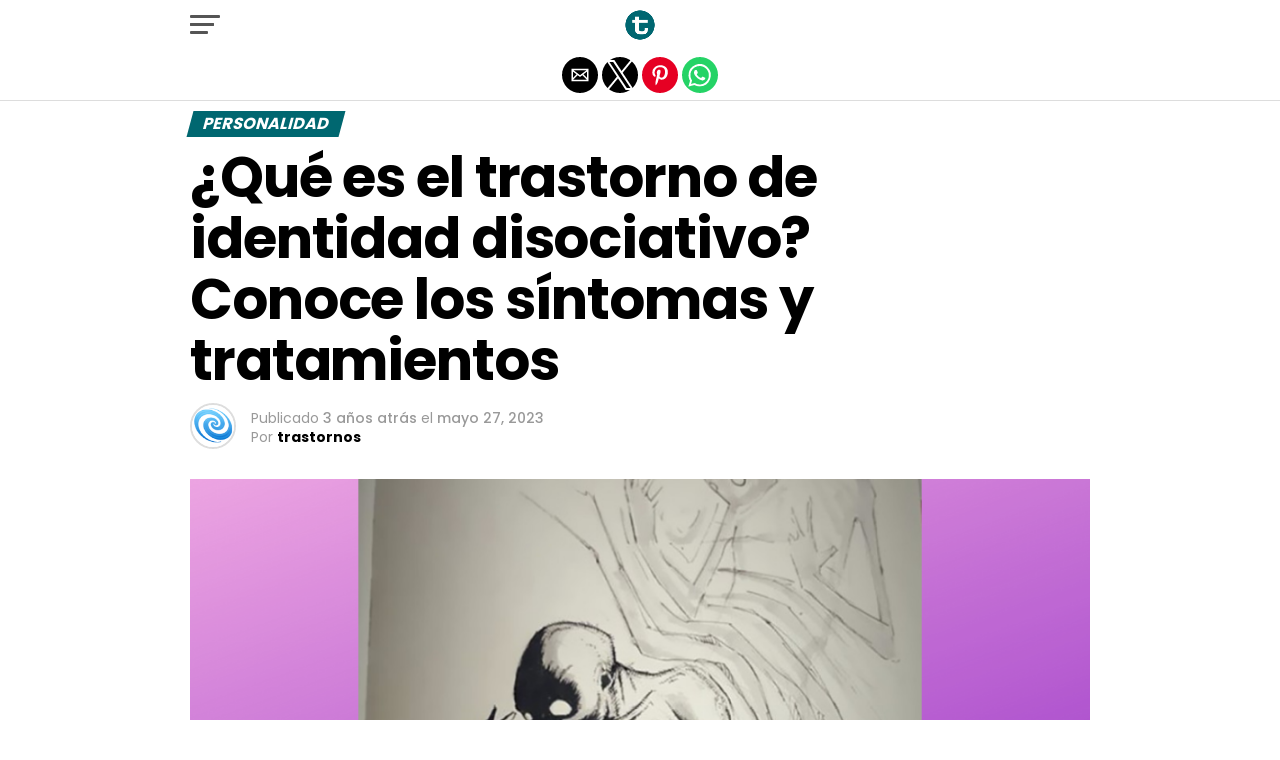

--- FILE ---
content_type: text/html; charset=utf-8
request_url: https://trastornos.net/trastorno-de-identidad-disociativo/?amp=1
body_size: 13503
content:
<!DOCTYPE html>
<html lang="es" amp="" data-amp-auto-lightbox-disable transformed="self;v=1" i-amphtml-layout="" i-amphtml-no-boilerplate="">
	<head><meta charset="UTF-8"><meta name="viewport" content="width=device-width,maximum-scale=1.0,minimum-scale=1.0,user-scalable=no"><link rel="preconnect" href="https://cdn.ampproject.org"><style amp-runtime="" i-amphtml-version="012512221826001">html{overflow-x:hidden!important}html.i-amphtml-fie{height:100%!important;width:100%!important}html:not([amp4ads]),html:not([amp4ads]) body{height:auto!important}html:not([amp4ads]) body{margin:0!important}body{-webkit-text-size-adjust:100%;-moz-text-size-adjust:100%;-ms-text-size-adjust:100%;text-size-adjust:100%}html.i-amphtml-singledoc.i-amphtml-embedded{-ms-touch-action:pan-y pinch-zoom;touch-action:pan-y pinch-zoom}html.i-amphtml-fie>body,html.i-amphtml-singledoc>body{overflow:visible!important}html.i-amphtml-fie:not(.i-amphtml-inabox)>body,html.i-amphtml-singledoc:not(.i-amphtml-inabox)>body{position:relative!important}html.i-amphtml-ios-embed-legacy>body{overflow-x:hidden!important;overflow-y:auto!important;position:absolute!important}html.i-amphtml-ios-embed{overflow-y:auto!important;position:static}#i-amphtml-wrapper{overflow-x:hidden!important;overflow-y:auto!important;position:absolute!important;top:0!important;left:0!important;right:0!important;bottom:0!important;margin:0!important;display:block!important}html.i-amphtml-ios-embed.i-amphtml-ios-overscroll,html.i-amphtml-ios-embed.i-amphtml-ios-overscroll>#i-amphtml-wrapper{-webkit-overflow-scrolling:touch!important}#i-amphtml-wrapper>body{position:relative!important;border-top:1px solid transparent!important}#i-amphtml-wrapper+body{visibility:visible}#i-amphtml-wrapper+body .i-amphtml-lightbox-element,#i-amphtml-wrapper+body[i-amphtml-lightbox]{visibility:hidden}#i-amphtml-wrapper+body[i-amphtml-lightbox] .i-amphtml-lightbox-element{visibility:visible}#i-amphtml-wrapper.i-amphtml-scroll-disabled,.i-amphtml-scroll-disabled{overflow-x:hidden!important;overflow-y:hidden!important}amp-instagram{padding:54px 0px 0px!important;background-color:#fff}amp-iframe iframe{box-sizing:border-box!important}[amp-access][amp-access-hide]{display:none}[subscriptions-dialog],body:not(.i-amphtml-subs-ready) [subscriptions-action],body:not(.i-amphtml-subs-ready) [subscriptions-section]{display:none!important}amp-experiment,amp-live-list>[update]{display:none}amp-list[resizable-children]>.i-amphtml-loading-container.amp-hidden{display:none!important}amp-list [fetch-error],amp-list[load-more] [load-more-button],amp-list[load-more] [load-more-end],amp-list[load-more] [load-more-failed],amp-list[load-more] [load-more-loading]{display:none}amp-list[diffable] div[role=list]{display:block}amp-story-page,amp-story[standalone]{min-height:1px!important;display:block!important;height:100%!important;margin:0!important;padding:0!important;overflow:hidden!important;width:100%!important}amp-story[standalone]{background-color:#000!important;position:relative!important}amp-story-page{background-color:#757575}amp-story .amp-active>div,amp-story .i-amphtml-loader-background{display:none!important}amp-story-page:not(:first-of-type):not([distance]):not([active]){transform:translateY(1000vh)!important}amp-autocomplete{position:relative!important;display:inline-block!important}amp-autocomplete>input,amp-autocomplete>textarea{padding:0.5rem;border:1px solid rgba(0,0,0,.33)}.i-amphtml-autocomplete-results,amp-autocomplete>input,amp-autocomplete>textarea{font-size:1rem;line-height:1.5rem}[amp-fx^=fly-in]{visibility:hidden}amp-script[nodom],amp-script[sandboxed]{position:fixed!important;top:0!important;width:1px!important;height:1px!important;overflow:hidden!important;visibility:hidden}
/*# sourceURL=/css/ampdoc.css*/[hidden]{display:none!important}.i-amphtml-element{display:inline-block}.i-amphtml-blurry-placeholder{transition:opacity 0.3s cubic-bezier(0.0,0.0,0.2,1)!important;pointer-events:none}[layout=nodisplay]:not(.i-amphtml-element){display:none!important}.i-amphtml-layout-fixed,[layout=fixed][width][height]:not(.i-amphtml-layout-fixed){display:inline-block;position:relative}.i-amphtml-layout-responsive,[layout=responsive][width][height]:not(.i-amphtml-layout-responsive),[width][height][heights]:not([layout]):not(.i-amphtml-layout-responsive),[width][height][sizes]:not(img):not([layout]):not(.i-amphtml-layout-responsive){display:block;position:relative}.i-amphtml-layout-intrinsic,[layout=intrinsic][width][height]:not(.i-amphtml-layout-intrinsic){display:inline-block;position:relative;max-width:100%}.i-amphtml-layout-intrinsic .i-amphtml-sizer{max-width:100%}.i-amphtml-intrinsic-sizer{max-width:100%;display:block!important}.i-amphtml-layout-container,.i-amphtml-layout-fixed-height,[layout=container],[layout=fixed-height][height]:not(.i-amphtml-layout-fixed-height){display:block;position:relative}.i-amphtml-layout-fill,.i-amphtml-layout-fill.i-amphtml-notbuilt,[layout=fill]:not(.i-amphtml-layout-fill),body noscript>*{display:block;overflow:hidden!important;position:absolute;top:0;left:0;bottom:0;right:0}body noscript>*{position:absolute!important;width:100%;height:100%;z-index:2}body noscript{display:inline!important}.i-amphtml-layout-flex-item,[layout=flex-item]:not(.i-amphtml-layout-flex-item){display:block;position:relative;-ms-flex:1 1 auto;flex:1 1 auto}.i-amphtml-layout-fluid{position:relative}.i-amphtml-layout-size-defined{overflow:hidden!important}.i-amphtml-layout-awaiting-size{position:absolute!important;top:auto!important;bottom:auto!important}i-amphtml-sizer{display:block!important}@supports (aspect-ratio:1/1){i-amphtml-sizer.i-amphtml-disable-ar{display:none!important}}.i-amphtml-blurry-placeholder,.i-amphtml-fill-content{display:block;height:0;max-height:100%;max-width:100%;min-height:100%;min-width:100%;width:0;margin:auto}.i-amphtml-layout-size-defined .i-amphtml-fill-content{position:absolute;top:0;left:0;bottom:0;right:0}.i-amphtml-replaced-content,.i-amphtml-screen-reader{padding:0!important;border:none!important}.i-amphtml-screen-reader{position:fixed!important;top:0px!important;left:0px!important;width:4px!important;height:4px!important;opacity:0!important;overflow:hidden!important;margin:0!important;display:block!important;visibility:visible!important}.i-amphtml-screen-reader~.i-amphtml-screen-reader{left:8px!important}.i-amphtml-screen-reader~.i-amphtml-screen-reader~.i-amphtml-screen-reader{left:12px!important}.i-amphtml-screen-reader~.i-amphtml-screen-reader~.i-amphtml-screen-reader~.i-amphtml-screen-reader{left:16px!important}.i-amphtml-unresolved{position:relative;overflow:hidden!important}.i-amphtml-select-disabled{-webkit-user-select:none!important;-ms-user-select:none!important;user-select:none!important}.i-amphtml-notbuilt,[layout]:not(.i-amphtml-element),[width][height][heights]:not([layout]):not(.i-amphtml-element),[width][height][sizes]:not(img):not([layout]):not(.i-amphtml-element){position:relative;overflow:hidden!important;color:transparent!important}.i-amphtml-notbuilt:not(.i-amphtml-layout-container)>*,[layout]:not([layout=container]):not(.i-amphtml-element)>*,[width][height][heights]:not([layout]):not(.i-amphtml-element)>*,[width][height][sizes]:not([layout]):not(.i-amphtml-element)>*{display:none}amp-img:not(.i-amphtml-element)[i-amphtml-ssr]>img.i-amphtml-fill-content{display:block}.i-amphtml-notbuilt:not(.i-amphtml-layout-container),[layout]:not([layout=container]):not(.i-amphtml-element),[width][height][heights]:not([layout]):not(.i-amphtml-element),[width][height][sizes]:not(img):not([layout]):not(.i-amphtml-element){color:transparent!important;line-height:0!important}.i-amphtml-ghost{visibility:hidden!important}.i-amphtml-element>[placeholder],[layout]:not(.i-amphtml-element)>[placeholder],[width][height][heights]:not([layout]):not(.i-amphtml-element)>[placeholder],[width][height][sizes]:not([layout]):not(.i-amphtml-element)>[placeholder]{display:block;line-height:normal}.i-amphtml-element>[placeholder].amp-hidden,.i-amphtml-element>[placeholder].hidden{visibility:hidden}.i-amphtml-element:not(.amp-notsupported)>[fallback],.i-amphtml-layout-container>[placeholder].amp-hidden,.i-amphtml-layout-container>[placeholder].hidden{display:none}.i-amphtml-layout-size-defined>[fallback],.i-amphtml-layout-size-defined>[placeholder]{position:absolute!important;top:0!important;left:0!important;right:0!important;bottom:0!important;z-index:1}amp-img[i-amphtml-ssr]:not(.i-amphtml-element)>[placeholder]{z-index:auto}.i-amphtml-notbuilt>[placeholder]{display:block!important}.i-amphtml-hidden-by-media-query{display:none!important}.i-amphtml-element-error{background:red!important;color:#fff!important;position:relative!important}.i-amphtml-element-error:before{content:attr(error-message)}i-amp-scroll-container,i-amphtml-scroll-container{position:absolute;top:0;left:0;right:0;bottom:0;display:block}i-amp-scroll-container.amp-active,i-amphtml-scroll-container.amp-active{overflow:auto;-webkit-overflow-scrolling:touch}.i-amphtml-loading-container{display:block!important;pointer-events:none;z-index:1}.i-amphtml-notbuilt>.i-amphtml-loading-container{display:block!important}.i-amphtml-loading-container.amp-hidden{visibility:hidden}.i-amphtml-element>[overflow]{cursor:pointer;position:relative;z-index:2;visibility:hidden;display:initial;line-height:normal}.i-amphtml-layout-size-defined>[overflow]{position:absolute}.i-amphtml-element>[overflow].amp-visible{visibility:visible}template{display:none!important}.amp-border-box,.amp-border-box *,.amp-border-box :after,.amp-border-box :before{box-sizing:border-box}amp-pixel{display:none!important}amp-analytics,amp-auto-ads,amp-story-auto-ads{position:fixed!important;top:0!important;width:1px!important;height:1px!important;overflow:hidden!important;visibility:hidden}amp-story{visibility:hidden!important}html.i-amphtml-fie>amp-analytics{position:initial!important}[visible-when-invalid]:not(.visible),form [submit-error],form [submit-success],form [submitting]{display:none}amp-accordion{display:block!important}@media (min-width:1px){:where(amp-accordion>section)>:first-child{margin:0;background-color:#efefef;padding-right:20px;border:1px solid #dfdfdf}:where(amp-accordion>section)>:last-child{margin:0}}amp-accordion>section{float:none!important}amp-accordion>section>*{float:none!important;display:block!important;overflow:hidden!important;position:relative!important}amp-accordion,amp-accordion>section{margin:0}amp-accordion:not(.i-amphtml-built)>section>:last-child{display:none!important}amp-accordion:not(.i-amphtml-built)>section[expanded]>:last-child{display:block!important}
/*# sourceURL=/css/ampshared.css*/</style><meta name="amp-to-amp-navigation" content="AMP-Redirect-To; AMP.navigateTo"><meta property="og:type" content="article"><meta property="og:image" content="https://trastornos.net/wp-content/uploads/2023/05/trastorno-identidad-1000x600.png"><meta name="twitter:image" content="https://trastornos.net/wp-content/uploads/2023/05/trastorno-identidad-1000x600.png"><meta property="og:url" content="https://trastornos.net/trastorno-de-identidad-disociativo/"><meta property="og:title" content="¿Qué es el trastorno de identidad disociativo? Conoce los síntomas y tratamientos"><meta property="og:description" content="Introducción: ¿Alguna vez has sentido que no eres tú mismo? ¿Sientes que hay más de una persona dentro de ti? Si es así, es posible que hayas experimentado lo que se conoce como trastorno de identidad disociativo o DID. En este artículo, exploraremos en profundidad todo lo referente a esta condición médica, sus causas y […]"><meta name="twitter:card" content="summary"><meta name="twitter:url" content="https://trastornos.net/trastorno-de-identidad-disociativo/"><meta name="twitter:title" content="¿Qué es el trastorno de identidad disociativo? Conoce los síntomas y tratamientos"><meta name="twitter:description" content="Introducción: ¿Alguna vez has sentido que no eres tú mismo? ¿Sientes que hay más de una persona dentro de ti? Si es así, es posible que hayas experimentado lo que se conoce como trastorno de identidad disociativo o DID. En este artículo, exploraremos en profundidad todo lo referente a esta condición médica, sus causas y […]"><meta property="og:locale" content="es_ES"><meta property="og:type" content="article"><meta property="og:title" content="¿Qué es el trastorno de identidad disociativo? Conoce los síntomas y tratamientos"><meta property="og:description" content="Introducción: ¿Alguna vez has sentido que no eres tú mismo? ¿Sientes que hay más de una persona dentro de ti? Si es así, es posible que hayas experimentado lo que se conoce como trastorno de identidad disociativo o DID. En este artículo, exploraremos en profundidad todo lo referente a esta condición médica, sus causas y […]"><meta property="og:url" content="https://trastornos.net/trastorno-de-identidad-disociativo/"><meta property="og:site_name" content="Trastornos"><meta property="article:published_time" content="2023-05-27T10:58:02+00:00"><meta property="og:image" content="https://trastornos.net/wp-content/uploads/2023/05/trastorno-identidad.png"><meta property="og:image:width" content="1080"><meta property="og:image:height" content="1080"><meta property="og:image:type" content="image/png"><meta name="author" content="trastornos"><meta name="twitter:card" content="summary_large_image"><meta name="twitter:label1" content="Escrito por"><meta name="twitter:data1" content="trastornos"><meta name="twitter:label2" content="Tiempo de lectura"><meta name="twitter:data2" content="7 minutos"><meta name="robots" content="index, follow, max-image-preview:large, max-snippet:-1, max-video-preview:-1"><meta name="generator" content="AMP Plugin v2.5.2; mode=reader; theme=legacy"><meta name="generator" content="WordPress 6.4.7"><link rel="preconnect" href="https://fonts.gstatic.com" crossorigin=""><link rel="dns-prefetch" href="https://fonts.gstatic.com"><link rel="preconnect" href="https://fonts.gstatic.com/" crossorigin=""><script async="" src="https://cdn.ampproject.org/v0.mjs" type="module" crossorigin="anonymous"></script><script async nomodule src="https://cdn.ampproject.org/v0.js" crossorigin="anonymous"></script><script src="https://cdn.ampproject.org/v0/amp-analytics-0.1.mjs" async="" custom-element="amp-analytics" type="module" crossorigin="anonymous"></script><script async nomodule src="https://cdn.ampproject.org/v0/amp-analytics-0.1.js" crossorigin="anonymous" custom-element="amp-analytics"></script><script async custom-element="amp-sidebar" src="https://cdn.ampproject.org/v0/amp-sidebar-0.1.mjs" type="module" crossorigin="anonymous"></script><script async nomodule src="https://cdn.ampproject.org/v0/amp-sidebar-0.1.js" crossorigin="anonymous" custom-element="amp-sidebar"></script><script async custom-element="amp-social-share" src="https://cdn.ampproject.org/v0/amp-social-share-0.1.mjs" type="module" crossorigin="anonymous"></script><script async nomodule src="https://cdn.ampproject.org/v0/amp-social-share-0.1.js" crossorigin="anonymous" custom-element="amp-social-share"></script><link rel="stylesheet" href="https://fonts.googleapis.com/css?family=Advent%20Pro:700%7COpen%20Sans:700%7CPoppins:100,200,300,400,500,600,700,800,900%7CPoppins:100,200,300,400,500,600,700,800,900%7CPoppins:100,200,300,400,500,600,700,800,900%7CPoppins:100,200,300,400,500,600,700,800,900%7CPT+Serif:100,200,300,400,500,600,700,800,900%7CPoppins:100,200,300,400,500,600,700,800,900&amp;subset=arabic,latin,latin-ext,cyrillic,cyrillic-ext,greek-ext,greek,vietnamese&amp;display=swap"><style amp-custom="">#amp-mobile-version-switcher{left:0;position:absolute;width:100%;z-index:100}#amp-mobile-version-switcher>a{background-color:#444;border:0;color:#eaeaea;display:block;font-family:-apple-system,BlinkMacSystemFont,Segoe UI,Roboto,Oxygen-Sans,Ubuntu,Cantarell,Helvetica Neue,sans-serif;font-size:16px;font-weight:600;padding:15px 0;text-align:center;-webkit-text-decoration:none;text-decoration:none}#amp-mobile-version-switcher>a:active,#amp-mobile-version-switcher>a:focus,#amp-mobile-version-switcher>a:hover{-webkit-text-decoration:underline;text-decoration:underline}:where(.wp-block-button__link){border-radius:9999px;box-shadow:none;padding:calc(.667em + 2px) calc(1.333em + 2px);text-decoration:none}:where(.wp-block-columns){margin-bottom:1.75em}:where(.wp-block-columns.has-background){padding:1.25em 2.375em}:where(.wp-block-post-comments input[type=submit]){border:none}:where(.wp-block-cover-image:not(.has-text-color)),:where(.wp-block-cover:not(.has-text-color)){color:#fff}:where(.wp-block-cover-image.is-light:not(.has-text-color)),:where(.wp-block-cover.is-light:not(.has-text-color)){color:#000}:where(.wp-block-file){margin-bottom:1.5em}:where(.wp-block-file__button){border-radius:2em;display:inline-block;padding:.5em 1em}:where(.wp-block-file__button):is(a):active,:where(.wp-block-file__button):is(a):focus,:where(.wp-block-file__button):is(a):hover,:where(.wp-block-file__button):is(a):visited{box-shadow:none;color:#fff;opacity:.85;text-decoration:none}@keyframes turn-on-visibility{0%{opacity:0}to{opacity:1}}@keyframes turn-off-visibility{0%{opacity:1;visibility:visible}99%{opacity:0;visibility:visible}to{opacity:0;visibility:hidden}}@keyframes lightbox-zoom-in{0%{transform:translate(calc(-50vw + var(--wp--lightbox-initial-left-position)),calc(-50vh + var(--wp--lightbox-initial-top-position))) scale(var(--wp--lightbox-scale))}to{transform:translate(-50%,-50%) scale(1)}}@keyframes lightbox-zoom-out{0%{transform:translate(-50%,-50%) scale(1);visibility:visible}99%{visibility:visible}to{transform:translate(calc(-50vw + var(--wp--lightbox-initial-left-position)),calc(-50vh + var(--wp--lightbox-initial-top-position))) scale(var(--wp--lightbox-scale));visibility:hidden}}:where(.wp-block-latest-comments:not([data-amp-original-style*=line-height] .wp-block-latest-comments__comment)){line-height:1.1}:where(.wp-block-latest-comments:not([data-amp-original-style*=line-height] .wp-block-latest-comments__comment-excerpt p)){line-height:1.8}ul{box-sizing:border-box}:where(.wp-block-navigation.has-background .wp-block-navigation-item a:not(.wp-element-button)),:where(.wp-block-navigation.has-background .wp-block-navigation-submenu a:not(.wp-element-button)){padding:.5em 1em}:where(.wp-block-navigation .wp-block-navigation__submenu-container .wp-block-navigation-item a:not(.wp-element-button)),:where(.wp-block-navigation .wp-block-navigation__submenu-container .wp-block-navigation-submenu a:not(.wp-element-button)),:where(.wp-block-navigation .wp-block-navigation__submenu-container .wp-block-navigation-submenu button.wp-block-navigation-item__content),:where(.wp-block-navigation .wp-block-navigation__submenu-container .wp-block-pages-list__item button.wp-block-navigation-item__content){padding:.5em 1em}@keyframes overlay-menu__fade-in-animation{0%{opacity:0;transform:translateY(.5em)}to{opacity:1;transform:translateY(0)}}:where(p.has-text-color:not(.has-link-color)) a{color:inherit}:where(.wp-block-post-excerpt){margin-bottom:var(--wp--style--block-gap);margin-top:var(--wp--style--block-gap)}:where(.wp-block-preformatted.has-background){padding:1.25em 2.375em}:where(.wp-block-pullquote){margin:0 0 1em}:where(.wp-block-search__button){border:1px solid #ccc;padding:6px 10px}:where(.wp-block-search__button-inside .wp-block-search__inside-wrapper){border:1px solid #949494;box-sizing:border-box;padding:4px}:where(.wp-block-search__button-inside .wp-block-search__inside-wrapper) :where(.wp-block-search__button){padding:4px 8px}:where(.wp-block-term-description){margin-bottom:var(--wp--style--block-gap);margin-top:var(--wp--style--block-gap)}:where(pre.wp-block-verse){font-family:inherit}:root{--wp--preset--font-size--normal:16px;--wp--preset--font-size--huge:42px}html :where(.has-border-color){border-style:solid}html :where([data-amp-original-style*=border-top-color]){border-top-style:solid}html :where([data-amp-original-style*=border-right-color]){border-right-style:solid}html :where([data-amp-original-style*=border-bottom-color]){border-bottom-style:solid}html :where([data-amp-original-style*=border-left-color]){border-left-style:solid}html :where([data-amp-original-style*=border-width]){border-style:solid}html :where([data-amp-original-style*=border-top-width]){border-top-style:solid}html :where([data-amp-original-style*=border-right-width]){border-right-style:solid}html :where([data-amp-original-style*=border-bottom-width]){border-bottom-style:solid}html :where([data-amp-original-style*=border-left-width]){border-left-style:solid}html :where(amp-img[class*=wp-image-]),html :where(amp-anim[class*=wp-image-]){height:auto;max-width:100%}:where(figure){margin:0 0 1em}html :where(.is-position-sticky){--wp-admin--admin-bar--position-offset:var(--wp-admin--admin-bar--height,0px)}@media screen and (max-width:600px){html :where(.is-position-sticky){--wp-admin--admin-bar--position-offset:0px}}:where(.wp-block-group.has-background){padding:1.25em 2.375em}amp-img img,amp-img noscript{image-rendering:inherit;object-fit:inherit;object-position:inherit}html,body,div,span,h1,h2,h3,h4,p,a,amp-img,strong,ul,li,article,footer,header,nav,time{margin:0;padding:0;border:0;font-size:100%;vertical-align:baseline}article,footer,header,nav{display:block}ul{list-style:none}html{overflow-x:hidden}body{color:#000;font-size:1rem;-webkit-font-smoothing:antialiased;font-weight:400;line-height:100%;margin:0px auto;padding:0px}h1,h2,h3,h4,h1 a,h2 a,h3 a,h4 a{-webkit-backface-visibility:hidden;color:#000}amp-img{max-width:100%;height:auto;-webkit-backface-visibility:hidden}a,a:visited{opacity:1;text-decoration:none;-webkit-transition:color .25s,background .25s,opacity .25s;-moz-transition:color .25s,background .25s,opacity .25s;-ms-transition:color .25s,background .25s,opacity .25s;-o-transition:color .25s,background .25s,opacity .25s;transition:color .25s,background .25s,opacity .25s}a:hover{text-decoration:none}a:active,a:focus{outline:none}#mvp-site,#mvp-site-wall{overflow:hidden;width:100%}#mvp-site-main{width:100%}#mvp-site-main{-webkit-backface-visibility:hidden;backface-visibility:hidden;margin-top:0;z-index:9999}.relative{position:relative}.left{float:left}.mvp-mob-img{display:none}#mvp-fly-wrap{-webkit-transition:-webkit-transform .25s ease;-moz-transition:-moz-transform .25s ease;-ms-transition:-ms-transform .25s ease;-o-transition:-o-transform .25s ease;transition:transform .25s ease}#mvp-main-head-wrap{position:fixed;top:0;left:0;width:100%;z-index:999}#mvp-main-nav-wrap{width:100%}.mvp-main-box{margin:0 auto;max-width:900px;height:100%}h1.mvp-logo-title,h2.mvp-logo-title{display:block;font-size:0px}#mvp-main-nav-small,#mvp-nav-small-wrap,#mvp-main-nav-small-cont,.mvp-nav-small-cont{width:100%}#mvp-main-nav-small{-webkit-backface-visibility:hidden;backface-visibility:hidden;overflow:hidden;height:50px;z-index:99999}#mvp-main-nav-small:hover{overflow:visible}.mvp-nav-small-cont{display:grid;grid-column-gap:20px;grid-template-columns:30px auto;height:50px}#mvp-nav-small-left{margin:15px 0;width:30px;height:20px}.mvp-nav-small-mid{margin-right:50px;text-align:center}.mvp-nav-small-logo{display:inline-block;line-height:0;margin:10px 0;height:30px;max-width:200px}#mvp-fly-wrap{position:relative;width:370px;height:100%;z-index:999999}.mvp-fly-but-wrap{cursor:pointer;width:30px}.mvp-fly-but-wrap{height:20px}#mvp-fly-wrap .mvp-fly-but-wrap{margin:15px 0}.mvp-fly-but-wrap span{-webkit-border-radius:2px;-moz-border-radius:2px;-ms-border-radius:2px;-o-border-radius:2px;border-radius:2px;display:block;position:absolute;left:0;-webkit-transform:rotate(0deg);-moz-transform:rotate(0deg);-ms-transform:rotate(0deg);-o-transform:rotate(0deg);transform:rotate(0deg);-webkit-transition:.25s ease-in-out;-moz-transition:.25s ease-in-out;-ms-transition:.25s ease-in-out;-o-transition:.25s ease-in-out;transition:.25s ease-in-out;height:3px}.mvp-fly-but-wrap span:nth-child(1){top:0;width:30px}.mvp-fly-but-wrap span:nth-child(2),.mvp-fly-but-wrap span:nth-child(3){top:8px;width:24px}.mvp-fly-but-wrap span:nth-child(4){top:16px;width:18px}#mvp-fly-menu-top .mvp-fly-but-wrap span:nth-child(1),#mvp-fly-menu-top .mvp-fly-but-wrap span:nth-child(4){top:.5px;left:50%;width:0%}#mvp-fly-menu-top .mvp-fly-but-wrap span:nth-child(2){-webkit-transform:rotate(45deg);-moz-transform:rotate(45deg);-ms-transform:rotate(45deg);-o-transform:rotate(45deg);transform:rotate(45deg);width:30px}#mvp-fly-menu-top .mvp-fly-but-wrap span:nth-child(3){-webkit-transform:rotate(-45deg);-moz-transform:rotate(-45deg);-ms-transform:rotate(-45deg);-o-transform:rotate(-45deg);transform:rotate(-45deg);width:30px}#mvp-fly-menu-top{width:100%;height:50px}.mvp-fly-but-menu{float:right;position:relative}#mvp-fly-wrap .mvp-fly-but-menu{margin:15px}#mvp-fly-menu-wrap{overflow:hidden;width:100%}nav.mvp-fly-nav-menu{margin:0 5.40540540541% 0;overflow:hidden;position:absolute;width:89.1891891892%}nav.mvp-fly-nav-menu ul{float:left;position:relative;width:100%}nav.mvp-fly-nav-menu ul li{border-top:1px solid rgba(255,255,255,.1);cursor:pointer;float:left;position:relative;width:100%;-webkit-tap-highlight-color:rgba(0,0,0,0)}nav.mvp-fly-nav-menu ul li ul li:first-child{margin-top:0}nav.mvp-fly-nav-menu ul li a{color:#000;display:inline-block;float:left;font-size:14px;font-weight:500;line-height:1;padding:14px 0;text-transform:uppercase}#mvp-main-body-wrap{background:#fff;padding-bottom:60px;margin-top:101px;width:100%}#mvp-article-wrap,#mvp-article-cont{width:100%}#mvp-article-wrap{float:left;position:relative}#mvp-post-main{margin:10px 0 60px;width:100%}#mvp-post-head{margin-bottom:30px;width:100%}h3.mvp-post-cat{margin-bottom:10px;width:100%}span.mvp-post-cat{color:#fff;display:inline-block;font-size:1rem;font-weight:700;line-height:1;padding:5px 13px;text-transform:uppercase;-webkit-transform:skewX(-15deg);-moz-transform:skewX(-15deg);-ms-transform:skewX(-15deg);-o-transform:skewX(-15deg);transform:skewX(-15deg)}h1.mvp-post-title{color:#000;font-size:3.5rem;font-weight:700;letter-spacing:-.02em;line-height:1.1;margin-right:20%;width:80%}#mvp-post-content h1.mvp-post-title{font-size:2.9rem;margin-right:0;width:100%}.mvp-author-info-wrap{width:100%}.mvp-author-info-wrap{margin-top:12px}#mvp-content-wrap .mvp-author-info-wrap{margin:0 0 20px}.mvp-author-info-thumb{line-height:0;width:46px}.mvp-author-info-thumb amp-img{border:2px solid #ddd;-webkit-border-radius:50%;-moz-border-radius:50%;-ms-border-radius:50%;-o-border-radius:50%;border-radius:50%;overflow:hidden}.mvp-author-info-text{color:#999;display:inline-block;float:left;font-size:14px;font-weight:400;line-height:1;margin:8px 0 0 15px}.mvp-author-info-text p{display:inline-block}.mvp-author-info-text a{color:#000;font-weight:700}.mvp-author-info-text a:hover{opacity:.6}.mvp-post-date{font-weight:500}.mvp-author-info-name{clear:both;margin-top:5px}#mvp-post-content{width:100%}#mvp-post-feat-img{line-height:0;margin-bottom:30px;text-align:center;width:100%}#mvp-content-wrap,#mvp-content-body,#mvp-content-main,#mvp-content-body-top{width:100%}#mvp-content-main{line-height:1.55}#mvp-content-main p{color:#000;display:block;font-size:1.1rem;font-weight:400;line-height:1.55;margin-bottom:20px}#mvp-content-main p a{color:#000}#mvp-content-bot{width:100%}.mvp-post-tags{float:left;font-size:.8rem;line-height:1;margin-top:15px;text-transform:uppercase;width:100%}.mvp-post-tags a,.mvp-post-tags a:visited{color:#777;display:inline-block;float:left;font-weight:600;margin:0 10px 5px 8px;position:relative}.mvp-post-tags a:before{content:"#";position:absolute;left:-8px}.mvp-post-tags a:hover{color:#000}.mvp-post-tags-header{color:#000;float:left;font-weight:700;margin-right:10px}h4.mvp-widget-home-title{float:left;margin-bottom:20px;position:relative;text-align:center;width:100%}h4.mvp-widget-home-title:before{content:"";background:#555;display:inline-block;position:absolute;left:0;bottom:50%;width:100%;height:1px;z-index:0}span.mvp-widget-home-title{color:#fff;display:inline-block;font-size:1.1rem;font-weight:700;line-height:1;padding:5px 13px;position:relative;text-transform:uppercase;transform:skewX(-15deg);z-index:1}#mvp-post-more-wrap,ul.mvp-post-more-list{width:100%}ul.mvp-post-more-list{display:grid;grid-template-columns:auto auto auto;grid-gap:30px 20px;justify-content:center}ul.mvp-post-more-list li{overflow:hidden}.mvp-post-more-img{line-height:0;margin-bottom:15px;width:100%}.mvp-post-more-text{width:100%}.mvp-post-more-text p{color:#000;float:left;font-size:1.1rem;font-weight:700;letter-spacing:-.02em;line-height:1.2;width:100%}.mvp-cat-date-wrap{margin-bottom:7px;width:100%}span.mvp-cd-cat,span.mvp-cd-date{color:#777;display:inline-block;float:left;font-size:.7rem;line-height:1}span.mvp-cd-cat{font-weight:700;text-transform:uppercase}span.mvp-cd-date{font-weight:400;margin-left:5px}span.mvp-cd-date:before{content:"/";margin-right:5px}#mvp-soc-mob-wrap{background:#fff;border-bottom:1px solid #ddd;padding:7px 0;width:100%;height:36px}amp-social-share.rounded{border-radius:50%;background-size:80%}.mvp-soc-mob-cont{text-align:center;width:100%}#mvp-content-main ul{list-style:disc outside;margin:10px 0}#mvp-content-main ul li{margin-left:50px;padding:5px 0px}#mvp-content-main h1,#mvp-content-main h2,#mvp-content-main h3,#mvp-content-main h4{font-weight:700;letter-spacing:-.02em;line-height:1.4;margin:10px 0;overflow:hidden;width:100%}#mvp-content-main h1{font-size:2rem}#mvp-content-main h2{font-size:1.8rem}#mvp-content-main h3{font-size:1.6rem}#mvp-content-main h4{font-size:1.4rem}.mvp-org-wrap{display:none}#mvp-foot-bot,#mvp-foot-copy{width:100%}#mvp-foot-wrap{background:#111;width:100%}#mvp-foot-bot{background:#000;padding:20px 0}#mvp-foot-copy{text-align:center;width:100%}#mvp-foot-copy p{color:#777;font-size:.9rem;font-weight:400;line-height:1.4}#mvp-foot-copy a:hover{color:#fff}@media screen and (max-width: 940px) and (min-width: 480px){.mvp-main-box{display:grid;grid-template-columns:100%;padding:0 20px;max-width:none}}@media screen and (max-width: 767px) and (min-width: 660px){h1.mvp-post-title{margin:0;width:100%}ul.mvp-post-more-list{display:grid;grid-template-columns:auto auto;grid-gap:30px 20px;justify-content:center}}@media screen and (max-width: 659px) and (min-width: 600px){h1.mvp-post-title{font-size:3rem;margin:0;width:100%}ul.mvp-post-more-list{display:grid;grid-template-columns:auto auto;grid-gap:30px 20px;justify-content:center}}@media screen and (max-width: 599px) and (min-width: 480px){h1.mvp-post-title{font-size:2.5rem;margin:0;width:100%}ul.mvp-post-more-list{display:grid;grid-template-columns:auto auto;grid-gap:30px 20px;justify-content:center}.mvp-post-more-text p{font-size:1rem}}@media screen and (max-width: 479px){.mvp-main-box{display:grid;grid-template-columns:100%;padding:0 15px;max-width:none}#mvp-main-body-wrap{margin-top:105px}amp-sidebar,#mvp-fly-wrap{width:100%}h1.mvp-post-title{font-size:2rem;margin:0;width:100%}#mvp-content-main p{font-size:1rem}ul.mvp-post-more-list{display:grid;grid-template-columns:auto;grid-gap:15px 0;justify-content:center}ul.mvp-post-more-list li{display:grid;grid-template-columns:80px auto;grid-column-gap:15px}.mvp-post-more-img{margin:0}.mvp-post-more-text p{font-size:1rem}.mvp-reg-img{display:none}.mvp-mob-img{display:block}}#mvp-foot-copy a{color:#006770}#mvp-content-main p a{box-shadow:inset 0 -4px 0 #006770}#mvp-content-main p a:hover{background:#006770}a,a:visited{color:#006770}nav.mvp-fly-nav-menu ul li.menu-item-has-children:after{color:#006770}span.mvp-widget-home-title,span.mvp-post-cat{background:#006770}#mvp-fly-wrap,#mvp-main-nav-small-cont{background:#fff}#mvp-main-nav-small .mvp-fly-but-wrap span,#mvp-fly-wrap .mvp-fly-but-wrap span{background:#555}#mvp-main-nav-small .mvp-fly-but-wrap:hover span{background:#006770}body,.mvp-author-info-text,nav.mvp-fly-nav-menu ul li a,.mvp-post-tags a,.mvp-post-tags a:visited,#mvp-foot-copy p,.mvp-post-tags-header,span.mvp-cd-cat,span.mvp-cd-date{font-family:"Poppins",sans-serif}#mvp-content-main p{font-family:"PT Serif",sans-serif}.mvp-post-more-text p{font-family:"Poppins",sans-serif}h1.mvp-post-title{font-family:"Poppins",sans-serif}span.mvp-widget-home-title,span.mvp-post-cat,#mvp-content-main h1,#mvp-content-main h2,#mvp-content-main h3,#mvp-content-main h4{font-family:"Poppins",sans-serif}

/*# sourceURL=amp-custom.css */</style><link rel="amphtml" href="https://trastornos.net/trastorno-de-identidad-disociativo/"><link rel="pingback" href="https://trastornos.net/xmlrpc.php"><link rel="canonical" href="https://trastornos.net/trastorno-de-identidad-disociativo/"><script type="application/ld+json" class="yoast-schema-graph">{"@context":"https://schema.org","@graph":[{"@type":"WebPage","@id":"https://trastornos.net/trastorno-de-identidad-disociativo/","url":"https://trastornos.net/trastorno-de-identidad-disociativo/","name":"¿Qué es el trastorno de identidad disociativo? Conoce los síntomas y tratamientos - Trastornos","isPartOf":{"@id":"https://trastornos.net/#website"},"primaryImageOfPage":{"@id":"https://trastornos.net/trastorno-de-identidad-disociativo/#primaryimage"},"image":{"@id":"https://trastornos.net/trastorno-de-identidad-disociativo/#primaryimage"},"thumbnailUrl":"https://trastornos.net/wp-content/uploads/2023/05/trastorno-identidad.png","datePublished":"2023-05-27T10:58:02+00:00","dateModified":"2023-05-27T10:58:02+00:00","author":{"@id":"https://trastornos.net/#/schema/person/d64c4f400be42b3ad40d1efa3f0ac09b"},"breadcrumb":{"@id":"https://trastornos.net/trastorno-de-identidad-disociativo/#breadcrumb"},"inLanguage":"es","potentialAction":[{"@type":"ReadAction","target":["https://trastornos.net/trastorno-de-identidad-disociativo/"]}]},{"@type":"ImageObject","inLanguage":"es","@id":"https://trastornos.net/trastorno-de-identidad-disociativo/#primaryimage","url":"https://trastornos.net/wp-content/uploads/2023/05/trastorno-identidad.png","contentUrl":"https://trastornos.net/wp-content/uploads/2023/05/trastorno-identidad.png","width":1080,"height":1080,"caption":"Trastorno identidad"},{"@type":"BreadcrumbList","@id":"https://trastornos.net/trastorno-de-identidad-disociativo/#breadcrumb","itemListElement":[{"@type":"ListItem","position":1,"name":"Portada","item":"https://trastornos.net/"},{"@type":"ListItem","position":2,"name":"¿Qué es el trastorno de identidad disociativo? Conoce los síntomas y tratamientos"}]},{"@type":"WebSite","@id":"https://trastornos.net/#website","url":"https://trastornos.net/","name":"Trastornos","description":"T","potentialAction":[{"@type":"SearchAction","target":{"@type":"EntryPoint","urlTemplate":"https://trastornos.net/?s={search_term_string}"},"query-input":"required name=search_term_string"}],"inLanguage":"es"},{"@type":"Person","@id":"https://trastornos.net/#/schema/person/d64c4f400be42b3ad40d1efa3f0ac09b","name":"trastornos","image":{"@type":"ImageObject","inLanguage":"es","@id":"https://trastornos.net/#/schema/person/image/","url":"https://secure.gravatar.com/avatar/ac90001f6feddf776e24efb9b867d683?s=96\u0026d=mm\u0026r=g","contentUrl":"https://secure.gravatar.com/avatar/ac90001f6feddf776e24efb9b867d683?s=96\u0026d=mm\u0026r=g","caption":"trastornos"},"sameAs":["https://trastornos.net"]}]}</script><title>¿Qué es el trastorno de identidad disociativo? Conoce los síntomas y tratamientos - Trastornos</title></head>
	<body class="post-template-default single single-post postid-3359 single-format-standard wp-embed-responsive">
		<amp-sidebar id="sidebar" layout="nodisplay" side="left" class="i-amphtml-layout-nodisplay" hidden="hidden" i-amphtml-layout="nodisplay">
<div id="mvp-fly-wrap">
	<div id="mvp-fly-menu-top" class="left relative">
		<div class="mvp-fly-but-wrap mvp-fly-but-menu ampstart-btn caps m2" on="tap:sidebar.toggle" role="button" tabindex="0">
			<span></span>
			<span></span>
			<span></span>
			<span></span>
		</div>
	</div>
	<div id="mvp-fly-menu-wrap">
		<nav class="mvp-fly-nav-menu left relative">
			<div class="menu-menu-principal-container"><ul id="menu-menu-principal" class="menu"><li id="menu-item-63" class="menu-item menu-item-type-taxonomy menu-item-object-category menu-item-63"><a href="https://trastornos.net/ansiedad/?amp=1">Ansiedad</a></li>
<li id="menu-item-64" class="menu-item menu-item-type-taxonomy menu-item-object-category menu-item-64"><a href="https://trastornos.net/conducta-alimentaria/?amp=1">Conducta alimentaria</a></li>
<li id="menu-item-66" class="menu-item menu-item-type-taxonomy menu-item-object-category menu-item-66"><a href="https://trastornos.net/estado-de-animo/?amp=1">Estado de animo</a></li>
<li id="menu-item-67" class="menu-item menu-item-type-taxonomy menu-item-object-category menu-item-67"><a href="https://trastornos.net/neurodesarrollo/?amp=1">Neurodesarrollo</a></li>
<li id="menu-item-68" class="menu-item menu-item-type-taxonomy menu-item-object-category current-post-ancestor current-menu-parent current-post-parent menu-item-68"><a href="https://trastornos.net/personalidad/?amp=1">Personalidad</a></li>
<li id="menu-item-69" class="menu-item menu-item-type-taxonomy menu-item-object-category menu-item-69"><a href="https://trastornos.net/sexuales/?amp=1">Sexuales</a></li>
<li id="menu-item-70" class="menu-item menu-item-type-taxonomy menu-item-object-category menu-item-has-children menu-item-70"><a href="https://trastornos.net/tratamientos/?amp=1">Tratamientos</a>
<ul class="sub-menu">
	<li id="menu-item-71" class="menu-item menu-item-type-taxonomy menu-item-object-category menu-item-71"><a href="https://trastornos.net/tratamientos/terapia-familiar/?amp=1">Terapia familiar</a></li>
	<li id="menu-item-198" class="menu-item menu-item-type-taxonomy menu-item-object-category menu-item-198"><a href="https://trastornos.net/tratamientos/terapia-grupal/?amp=1">Terapia Grupal</a></li>
	<li id="menu-item-72" class="menu-item menu-item-type-taxonomy menu-item-object-category menu-item-72"><a href="https://trastornos.net/tratamientos/terapia-individual/?amp=1">Terapia individual</a></li>
</ul>
</li>
</ul></div>		</nav>
	</div>
</div>
</amp-sidebar>		<div id="mvp-site" class="left relative">
			<div id="mvp-site-wall" class="left relative">
				<div id="mvp-site-main" class="left relative">
					<header id="mvp-main-head-wrap">
						<nav id="mvp-main-nav-wrap" class="left relative">
							<div id="mvp-main-nav-small" class="left relative">
								<div id="mvp-main-nav-small-cont" class="left">
									<div class="mvp-main-box">
										<div id="mvp-nav-small-wrap">
											<div class="mvp-nav-small-cont">
												<div id="mvp-nav-small-left">
													<div class="mvp-fly-but-wrap left relative ampstart-btn caps m2" on="tap:sidebar.toggle" role="button" tabindex="0">
														<span></span>
														<span></span>
														<span></span>
														<span></span>
													</div>
												</div>
												<div class="mvp-nav-small-mid">
													<div class="mvp-nav-small-logo">
																													<a href="https://trastornos.net/?amp=1"><amp-img src="https://trastornos.net/wp-content/uploads/2023/03/logo.png" alt="Trastornos" data-rjs="2" width="30" height="30" layout="fixed" class="i-amphtml-layout-fixed i-amphtml-layout-size-defined" style="width:30px;height:30px" i-amphtml-layout="fixed"></amp-img></a>
																												<h2 class="mvp-logo-title">Trastornos</h2>
													</div>
												</div>
											</div>
										</div>
									</div>
								</div>
							</div>
						</nav>
						<div id="mvp-soc-mob-wrap" class="left relative">
							<div class="mvp-main-box">
								<div class="mvp-soc-mob-cont">
									<amp-social-share class="rounded i-amphtml-layout-fixed i-amphtml-layout-size-defined" type="email" width="36" height="36" style="width:36px;height:36px" i-amphtml-layout="fixed"></amp-social-share>
																		<amp-social-share class="rounded i-amphtml-layout-fixed i-amphtml-layout-size-defined" type="twitter" width="36" height="36" style="width:36px;height:36px" i-amphtml-layout="fixed"></amp-social-share>
									<amp-social-share class="rounded i-amphtml-layout-fixed i-amphtml-layout-size-defined" type="pinterest" data-param-media="https://trastornos.net/wp-content/uploads/2023/05/trastorno-identidad-1000x600.png" width="36" height="36" style="width:36px;height:36px" i-amphtml-layout="fixed"></amp-social-share>
									<amp-social-share class="rounded i-amphtml-layout-fixed i-amphtml-layout-size-defined" type="whatsapp" width="36" height="36" style="width:36px;height:36px" i-amphtml-layout="fixed"></amp-social-share>
								</div>
							</div>
						</div>
					</header>
					<div id="mvp-main-body-wrap" class="left relative">
												<article id="mvp-article-wrap" itemscope itemtype="http://schema.org/NewsArticle">
															<meta itemscope itemprop="mainEntityOfPage" itemtype="https://schema.org/WebPage" itemid="https://trastornos.net/trastorno-de-identidad-disociativo/">
								<div id="mvp-article-cont" class="left relative">
									<div class="mvp-main-box">
										<div id="mvp-post-main" class="left relative">
											<header id="mvp-post-head" class="left relative">
												<h3 class="mvp-post-cat left relative"><a class="mvp-post-cat-link" href="https://trastornos.net/personalidad/?amp=1"><span class="mvp-post-cat left">Personalidad</span></a></h3>
												<h1 class="mvp-post-title left entry-title" itemprop="headline">¿Qué es el trastorno de identidad disociativo? Conoce los síntomas y tratamientos</h1>
																																					<div class="mvp-author-info-wrap left relative">
														<div class="mvp-author-info-thumb left relative">
															<amp-img src="https://secure.gravatar.com/avatar/ac90001f6feddf776e24efb9b867d683?s=96&amp;d=mm&amp;r=g" width="46" height="46" layout="responsive" data-hero i-amphtml-ssr class="i-amphtml-layout-responsive i-amphtml-layout-size-defined" i-amphtml-layout="responsive"><i-amphtml-sizer slot="i-amphtml-svc" style="display:block;padding-top:100%"></i-amphtml-sizer><img class="i-amphtml-fill-content i-amphtml-replaced-content" decoding="async" loading="lazy" src="https://secure.gravatar.com/avatar/ac90001f6feddf776e24efb9b867d683?s=96&amp;d=mm&amp;r=g"></amp-img>
														</div>
														<div class="mvp-author-info-text left relative">
															<div class="mvp-author-info-date left relative">
																<p>Publicado</p> <span class="mvp-post-date">3 años atrás</span> <p>el</p> <span class="mvp-post-date updated"><time class="post-date updated" itemprop="datePublished" datetime="2023-05-27">mayo 27, 2023</time></span>
																<meta itemprop="dateModified" content="2023-05-27 10:58 am">
															</div>
															<div class="mvp-author-info-name left relative" itemprop="author" itemscope itemtype="https://schema.org/Person">
																<p>Por</p> <span class="author-name vcard fn author" itemprop="name"><a href="https://trastornos.net/author/info_36c5ljmm/?amp=1" title="Entradas de trastornos" rel="author">trastornos</a></span> 															</div>
														</div>
													</div>
																							</header>
													<div id="mvp-post-content" class="left relative">
																																																														<div id="mvp-post-feat-img" class="left relative mvp-post-feat-img-wide2" itemprop="image" itemscope itemtype="https://schema.org/ImageObject">
																																				<amp-img src="https://trastornos.net/wp-content/uploads/2023/05/trastorno-identidad-1000x600.png" width="1000" height="600" layout="responsive" class="i-amphtml-layout-responsive i-amphtml-layout-size-defined" i-amphtml-layout="responsive"><i-amphtml-sizer slot="i-amphtml-svc" style="display:block;padding-top:60%"></i-amphtml-sizer></amp-img>
																		<meta itemprop="url" content="https://trastornos.net/wp-content/uploads/2023/05/trastorno-identidad-1000x600.png">
																		<meta itemprop="width" content="1000">
																		<meta itemprop="height" content="600">
																	</div>
																																																																												
													<div id="mvp-content-wrap" class="left relative">
																<div id="mvp-content-body" class="left relative">
																	<div id="mvp-content-body-top" class="left relative">
																		<div id="mvp-content-main" class="left relative">
																			<p>Introducción:</p>
<p>¿Alguna vez has sentido que no eres tú mismo? ¿Sientes que hay más de una persona dentro de ti? Si es así, es posible que hayas experimentado lo que se conoce como trastorno de identidad disociativo o DID. En este artículo, exploraremos en profundidad todo lo referente a esta condición médica, sus causas y síntomas, y cómo se diagnostica y trata.</p>
<p>¿Qué es el trastorno de identidad disociativo (DID)?</p>
<p>El trastorno de identidad disociativo es un trastorno mental que se caracteriza por una interrupción y desconexión significativa en la identidad de un individuo. Las personas que padecen DID tienen una sensación de fragmentación en su personalidad y pueden sentir que tienen varias identidades o personalidades diferentes. Estas personalidades alternas pueden tener diferentes características, incluyendo diferentes nombres, edades, géneros, e incluso diferentes conocimientos y vocabularios.</p>
<p>Causas del trastorno de identidad disociativo</p>
<p>Los expertos todavía no saben exactamente qué causa el trastorno de identidad disociativo. Sin embargo, se cree que es probablemente debido a una combinación de factores, incluyendo el trauma infantil y la respuesta del cerebro al mismo. El trauma puede incluir abuso sexual, físico o emocional en la infancia. La mayoría de las personas diagnosticadas con DID informan haber experimentado algún tipo de trauma en la infancia.</p>
<p>Síntomas del trastorno de identidad disociativo</p>
<p>Los síntomas del trastorno de identidad disociativo varían de persona a persona, pero algunos de los más comunes incluyen:</p>
<p>1. Pérdida de memoria: las personas con DID pueden experimentar períodos de tiempo en los que no recuerdan lo que han hecho o dicho.</p>
<p>2. Dificultad para concentrarse: las personas con DID pueden tener dificultades para concentrarse, especialmente cuando cambian entre personalidades.</p>
<p>3. Cambios extremos en el comportamiento: las personas con DID pueden experimentar cambios significativos en su comportamiento, incluyendo cambios en la postura corporal, voz, tono y estilo de lenguaje.</p>
<p>4. Sentimientos de despersonalización: las personas con DID pueden sentir como si estuvieran observando su vida desde fuera de su cuerpo, y pueden sentirse desconectadas de sus emociones y sentimientos.</p>
<p>Diagnóstico del trastorno de identidad disociativo</p>
<p>El trastorno de identidad disociativo puede ser difícil de diagnosticar debido a la variedad de síntomas que pueden presentar. Si sospechas que puedes tener DID, es importante hablar con un profesional de la salud mental calificado.</p>
<p>El diagnóstico de DID generalmente requiere que una persona muestre dos o más identidades o personalidades diferentes, y que estas identidades se sientan lo suficientemente separadas como para ser consideradas individuales. Además, la persona debe experimentar una pérdida significativa de la memoria de eventos como resultado de cambiar entre personalidades.</p>
<p>Tratamiento del trastorno de identidad disociativo</p>
<p>El tratamiento para el trastorno de identidad disociativo a menudo implica una combinación de terapia y medicación. La terapia puede incluir psicoterapia individual, terapia grupal y trabajo con familiares y amigos. Los medicamentos, como los antidepresivos y los estabilizadores del estado de ánimo, pueden ayudar a controlar los síntomas del trastorno de identidad disociativo.</p>
<p>Conclusión:</p>
<p>El trastorno de identidad disociativo es un trastorno mental complejo que puede tener un impacto significativo en la vida de una persona. Si crees que puedes estar experimentando los síntomas de DID, es importante hablar con un profesional de la salud mental calificado para obtener un diagnóstico y tratamiento adecuados. Con la ayuda y el tratamiento adecuados, las personas con DID pueden aprender a manejar y controlar sus síntomas y llevar una vida plena y satisfactoria.</p>
<h2>¿Cuál es el comportamiento de una persona que padece de trastorno de identidad disociativa?</h2>
<p></p><p><strong>Trastorno de identidad disociativa (TID)</strong> hace referencia a un trastorno psicológico que se caracteriza por la presencia de al menos dos identidades alternas o personalidades distintas dentro de una misma persona. En el contexto de los <strong>trastornos alimentarios</strong>, una persona con TID puede presentar cambios bruscos e inesperados en sus comportamientos alimentarios, debido a que cada personalidad puede tener preferencias y hábitos alimentarios diferentes.</p>
<p>Por ejemplo, una de las identidades podría tener un <strong>trastorno de la conducta alimentaria</strong> como la anorexia nerviosa, mientras que otra identidad podría no tener restricciones alimentarias y comer compulsivamente. Estos cambios en los comportamientos alimentarios pueden ser muy notorios y frecuentes, y pueden generar conflicto y estrés en la persona afectada.</p>
<p>Es importante mencionar que si bien los cambios en los comportamientos alimentarios son un síntoma posible del TID, no todas las personas con TID experimentan esta sintomatología. Cada caso es único y la presencia de otras patologías o factores puede influir en la manifestación de síntomas. Por ello, es importante acudir siempre a un profesional de la salud mental para recibir un diagnóstico adecuado y un tratamiento individualizado.</p>

<h2>¿Cuáles son los factores que provocan el trastorno de identidad disociativo? Escríbelo solo en español.</h2>
<p></p><p><strong>El trastorno de identidad disociativo</strong>, también conocido como trastorno de personalidad múltiple, se caracteriza por la presencia de dos o más identidades o personalidades en una misma persona. Aunque la causa exacta del trastorno no se conoce con certeza, hay varios factores que pueden provocar su desarrollo.<br>
<strong>Uno de los principales factores es el trauma infantil, especialmente si es crónico y prolongado</strong>. La exposición a abuso sexual, físico o emocional puede ser un factor desencadenante en la aparición del trastorno.<br>
También se cree que <strong>la predisposición genética y la vulnerabilidad psicológica pueden tener un papel importante en su desarrollo</strong>.<br>
Algunas personas con trastornos alimentarios se enfrentan a experiencias traumáticas que pueden conducir a la aparición del trastorno de identidad disociativo. Es importante buscar ayuda profesional si se sospecha que se está experimentando alguno de estos síntomas.</p>

<h2>¿Cómo puedo manejar el trastorno de identidad disociativo?</h2>
<p></p><p>El trastorno de identidad disociativo es un trastorno mental en el cual una persona tiene dos o más personalidades distintas. En el contexto de los trastornos alimentarios, estas personalidades pueden tener diferentes patrones alimentarios y conductas relacionadas con la alimentación.</p>
<p><strong>Consejos para manejar el trastorno de identidad disociativo:</strong></p>
<p>1. Busca ayuda profesional: Es importante que busques ayuda de un profesional de la salud mental que esté capacitado para tratar el trastorno de identidad disociativo. Puede ser un psiquiatra, un psicólogo o un terapeuta especializado.</p>
<p>2. Habla con tus personalidades: Si tienes varias personalidades, es importante que aprendas a comunicarte con ellas. Puedes comenzar escribiendo en un diario y permitiendo que cada personalidad escriba sus pensamientos y sentimientos.</p>
<p>3. Aprende a reconocer los cambios en tu comportamiento: A medida que aprendes a comunicarte con tus personalidades, es importante que también aprendas a reconocer los cambios en tu comportamiento que indican que una personalidad está tomando el control.</p>
<p>4. Practica la relajación y la meditación: La relajación y la meditación pueden ayudarte a reducir la ansiedad y el estrés que pueden desencadenar cambios en tus personalidades.</p>
<p>5. Participa en grupos de apoyo: Participar en grupos de apoyo puede ayudarte a conectarte con otras personas que también tienen trastornos disociativos y a aprender estrategias para manejar tus síntomas.</p>
<p>6. Sé paciente contigo mismo: Sanar de un trastorno disociativo lleva tiempo y esfuerzo. Sé amable contigo mismo y celebra cada pequeño logro que hagas en el camino hacia la recuperación.</p>

<h2>¿Cuántas alteraciones de personalidad puede tener una persona con Trastorno de Identidad Disociativo?</h2>
<p></p><p><strong>En el contexto de los Trastornos alimentarios</strong>, es importante mencionar que el Trastorno de Identidad Disociativo (TID), antes conocido como Trastorno de Personalidad Múltiple, no es un trastorno alimentario per se. </p>
<p>Sin embargo, es común que las personas que padecen TID también presenten otros trastornos, incluyendo los trastornos alimentarios. </p>
<p>En cuanto a la cuestión específica de cuántas alteraciones de personalidad puede tener una persona con TID, esta cifra puede variar significativamente. Por lo general, las personas con TID experimentan al menos dos o tres personalidades distintas, aunque algunos casos pueden involucrar hasta decenas de identidades diferentes. </p>
<p>Cada una de estas personalidades puede tener sus propias preferencias alimentarias, hábitos alimentarios y comportamientos relacionados con la alimentación. Además, es común que algunas personalidades presenten síntomas de trastornos alimentarios específicos, mientras que otras no. </p>
<p>Es importante destacar que cada caso de TID es único, lo que significa que la cantidad de personalidades y los patrones de comportamiento alimentario pueden variar considerablemente.</p>

																																					</div>
																		<div id="mvp-content-bot" class="left">
																			<div class="mvp-post-tags">
																				<span class="mvp-post-tags-header">Contenido relacionado:</span><span itemprop="keywords"></span>
																		</div>
																		<div class="mvp-org-wrap" itemprop="publisher" itemscope itemtype="https://schema.org/Organization">
																			<div class="mvp-org-logo" itemprop="logo" itemscope itemtype="https://schema.org/ImageObject">
																																									<amp-img src="https://trastornos.net/wp-content/uploads/2023/03/logo.png" alt="Trastornos" data-rjs="2" width="30" height="30" layout="fixed" class="i-amphtml-layout-fixed i-amphtml-layout-size-defined" style="width:30px;height:30px" i-amphtml-layout="fixed"></amp-img>
																					<meta itemprop="url" content="https://trastornos.net/wp-content/uploads/2023/03/logo.png">
																																							</div>
																			<meta itemprop="name" content="Trastornos">
																		</div>
																	</div>
																</div>
															</div>
												</div>
																								</div>
								</div>
																			<div id="mvp-post-more-wrap" class="left relative">
											<h4 class="mvp-widget-home-title">
												<span class="mvp-widget-home-title">Lo + Popular</span>
											</h4>
											<ul class="mvp-post-more-list left relative">
																			
													<li>
																													<div class="mvp-post-more-img left relative">
																<a href="https://trastornos.net/que-es-la-coprofilia/?amp=1" rel="bookmark">
																																<amp-img class="mvp-reg-img i-amphtml-layout-responsive i-amphtml-layout-size-defined" src="https://trastornos.net/wp-content/uploads/2023/12/la-coprofilia-6-400x240.jpg" width="400" height="240" layout="responsive" i-amphtml-layout="responsive"><i-amphtml-sizer slot="i-amphtml-svc" style="display:block;padding-top:60%"></i-amphtml-sizer></amp-img>
																																<amp-img class="mvp-mob-img i-amphtml-layout-responsive i-amphtml-layout-size-defined" src="https://trastornos.net/wp-content/uploads/2023/12/la-coprofilia-6-80x80.jpg" width="80" height="80" layout="responsive" i-amphtml-layout="responsive"><i-amphtml-sizer slot="i-amphtml-svc" style="display:block;padding-top:100%"></i-amphtml-sizer></amp-img>
																</a>
															</div>
																												<div class="mvp-post-more-text left relative">
															<a href="https://trastornos.net/que-es-la-coprofilia/?amp=1" rel="bookmark">
															<div class="mvp-cat-date-wrap left relative">
																<span class="mvp-cd-cat left relative">Sexuales</span><span class="mvp-cd-date left relative">3 años atrás</span>
															</div>
															<p>Coprofilia: ¿qué es y cuáles son sus implicaciones?</p>
															</a>
														</div>
													</li>
																			
													<li>
																													<div class="mvp-post-more-img left relative">
																<a href="https://trastornos.net/que-es-la-sodomia/?amp=1" rel="bookmark">
																																<amp-img class="mvp-reg-img i-amphtml-layout-responsive i-amphtml-layout-size-defined" src="https://trastornos.net/wp-content/uploads/2023/05/practica-sodomia-400x240.jpg" width="400" height="240" layout="responsive" i-amphtml-layout="responsive"><i-amphtml-sizer slot="i-amphtml-svc" style="display:block;padding-top:60%"></i-amphtml-sizer></amp-img>
																																<amp-img class="mvp-mob-img i-amphtml-layout-responsive i-amphtml-layout-size-defined" src="https://trastornos.net/wp-content/uploads/2023/05/practica-sodomia-80x80.jpg" width="80" height="80" layout="responsive" i-amphtml-layout="responsive"><i-amphtml-sizer slot="i-amphtml-svc" style="display:block;padding-top:100%"></i-amphtml-sizer></amp-img>
																</a>
															</div>
																												<div class="mvp-post-more-text left relative">
															<a href="https://trastornos.net/que-es-la-sodomia/?amp=1" rel="bookmark">
															<div class="mvp-cat-date-wrap left relative">
																<span class="mvp-cd-cat left relative">Sexuales</span><span class="mvp-cd-date left relative">3 años atrás</span>
															</div>
															<p>¿Qué es la sodomía? Conoce todo sobre esta práctica sexual controvertida</p>
															</a>
														</div>
													</li>
																			
													<li>
																													<div class="mvp-post-more-img left relative">
																<a href="https://trastornos.net/famosos-con-trastorno-limite-de-la-personalidad/?amp=1" rel="bookmark">
																																<amp-img class="mvp-reg-img i-amphtml-layout-responsive i-amphtml-layout-size-defined" src="https://trastornos.net/wp-content/uploads/2023/05/limite-personalidad-400x240.jpg" width="400" height="240" layout="responsive" i-amphtml-layout="responsive"><i-amphtml-sizer slot="i-amphtml-svc" style="display:block;padding-top:60%"></i-amphtml-sizer></amp-img>
																																<amp-img class="mvp-mob-img i-amphtml-layout-responsive i-amphtml-layout-size-defined" src="https://trastornos.net/wp-content/uploads/2023/05/limite-personalidad-80x80.jpg" width="80" height="80" layout="responsive" i-amphtml-layout="responsive"><i-amphtml-sizer slot="i-amphtml-svc" style="display:block;padding-top:100%"></i-amphtml-sizer></amp-img>
																</a>
															</div>
																												<div class="mvp-post-more-text left relative">
															<a href="https://trastornos.net/famosos-con-trastorno-limite-de-la-personalidad/?amp=1" rel="bookmark">
															<div class="mvp-cat-date-wrap left relative">
																<span class="mvp-cd-cat left relative">Personalidad</span><span class="mvp-cd-date left relative">3 años atrás</span>
															</div>
															<p>10 famosos que luchan contra el trastorno límite de la personalidad: conoce sus historias</p>
															</a>
														</div>
													</li>
																			
													<li>
																													<div class="mvp-post-more-img left relative">
																<a href="https://trastornos.net/sirve-la-quetiapina-para-dormir/?amp=1" rel="bookmark">
																																<amp-img class="mvp-reg-img i-amphtml-layout-responsive i-amphtml-layout-size-defined" src="https://trastornos.net/wp-content/uploads/2023/06/la-quetiapina-400x240.jpg" width="400" height="240" layout="responsive" i-amphtml-layout="responsive"><i-amphtml-sizer slot="i-amphtml-svc" style="display:block;padding-top:60%"></i-amphtml-sizer></amp-img>
																																<amp-img class="mvp-mob-img i-amphtml-layout-responsive i-amphtml-layout-size-defined" src="https://trastornos.net/wp-content/uploads/2023/06/la-quetiapina-80x80.jpg" width="80" height="80" layout="responsive" i-amphtml-layout="responsive"><i-amphtml-sizer slot="i-amphtml-svc" style="display:block;padding-top:100%"></i-amphtml-sizer></amp-img>
																</a>
															</div>
																												<div class="mvp-post-more-text left relative">
															<a href="https://trastornos.net/sirve-la-quetiapina-para-dormir/?amp=1" rel="bookmark">
															<div class="mvp-cat-date-wrap left relative">
																<span class="mvp-cd-cat left relative">Estado de animo</span><span class="mvp-cd-date left relative">3 años atrás</span>
															</div>
															<p>¿Es efectiva la quetiapina como tratamiento para el insomnio? Todo lo que debes saber</p>
															</a>
														</div>
													</li>
																			
													<li>
																													<div class="mvp-post-more-img left relative">
																<a href="https://trastornos.net/famosos-con-inteligencia-limite/?amp=1" rel="bookmark">
																																<amp-img class="mvp-reg-img i-amphtml-layout-responsive i-amphtml-layout-size-defined" src="https://trastornos.net/wp-content/uploads/2023/05/trastornos-alimentarios-8-400x240.png" width="400" height="240" layout="responsive" i-amphtml-layout="responsive"><i-amphtml-sizer slot="i-amphtml-svc" style="display:block;padding-top:60%"></i-amphtml-sizer></amp-img>
																																<amp-img class="mvp-mob-img i-amphtml-layout-responsive i-amphtml-layout-size-defined" src="https://trastornos.net/wp-content/uploads/2023/05/trastornos-alimentarios-8-80x80.png" width="80" height="80" layout="responsive" i-amphtml-layout="responsive"><i-amphtml-sizer slot="i-amphtml-svc" style="display:block;padding-top:100%"></i-amphtml-sizer></amp-img>
																</a>
															</div>
																												<div class="mvp-post-more-text left relative">
															<a href="https://trastornos.net/famosos-con-inteligencia-limite/?amp=1" rel="bookmark">
															<div class="mvp-cat-date-wrap left relative">
																<span class="mvp-cd-cat left relative">Personalidad</span><span class="mvp-cd-date left relative">3 años atrás</span>
															</div>
															<p>Famosos que han superado obstáculos: Conoce a las personalidades con inteligencia límite</p>
															</a>
														</div>
													</li>
																			
													<li>
																													<div class="mvp-post-more-img left relative">
																<a href="https://trastornos.net/que-es-ser-sadico/?amp=1" rel="bookmark">
																																<amp-img class="mvp-reg-img i-amphtml-layout-responsive i-amphtml-layout-size-defined" src="https://trastornos.net/wp-content/uploads/2023/05/trastornos-alimentarios-215-400x240.jpg" width="400" height="240" layout="responsive" i-amphtml-layout="responsive"><i-amphtml-sizer slot="i-amphtml-svc" style="display:block;padding-top:60%"></i-amphtml-sizer></amp-img>
																																<amp-img class="mvp-mob-img i-amphtml-layout-responsive i-amphtml-layout-size-defined" src="https://trastornos.net/wp-content/uploads/2023/05/trastornos-alimentarios-215-80x80.jpg" width="80" height="80" layout="responsive" i-amphtml-layout="responsive"><i-amphtml-sizer slot="i-amphtml-svc" style="display:block;padding-top:100%"></i-amphtml-sizer></amp-img>
																</a>
															</div>
																												<div class="mvp-post-more-text left relative">
															<a href="https://trastornos.net/que-es-ser-sadico/?amp=1" rel="bookmark">
															<div class="mvp-cat-date-wrap left relative">
																<span class="mvp-cd-cat left relative">Personalidad</span><span class="mvp-cd-date left relative">3 años atrás</span>
															</div>
															<p>¿Qué significa ser sádico? Descubre su definición y características</p>
															</a>
														</div>
													</li>
																							</ul>
										</div>
																	</div>
							</div>
																		</article>	
				</div>
				<footer id="mvp-foot-wrap" class="left relative">
					<div id="mvp-foot-bot" class="left relative">
						<div class="mvp-main-box">
							<div id="mvp-foot-copy" class="left relative">
								<p>Copyright © 2023 trastornos.net | <a title="Política de privacidad" href="https://trastornos.net/politica-de-privacidad/?amp=1">Política de privacidad</a> -  <a title="Política de cookies" href="https://trastornos.net/politica-de-cookies/?amp=1">Política de cookies</a>.</p>
							</div>
						</div>
					</div>
				</footer>
			</div>
		</div>
	</div>
			<div id="amp-mobile-version-switcher">
			<a rel="nofollow" href="https://trastornos.net/trastorno-de-identidad-disociativo/?noamp=mobile">
				Salir de la versión móvil			</a>
		</div>

				

<amp-analytics type="gtag" data-credentials="include" class="i-amphtml-layout-fixed i-amphtml-layout-size-defined" style="width:1px;height:1px" i-amphtml-layout="fixed"><script type="application/json">{"optoutElementId":"__gaOptOutExtension","vars":{"gtag_id":"G-EDPXG40S6Y","config":{"G-EDPXG40S6Y":{"groups":"default"},"linker":{"domains":["trastornos.net"]}}}}</script></amp-analytics>


</body></html>
